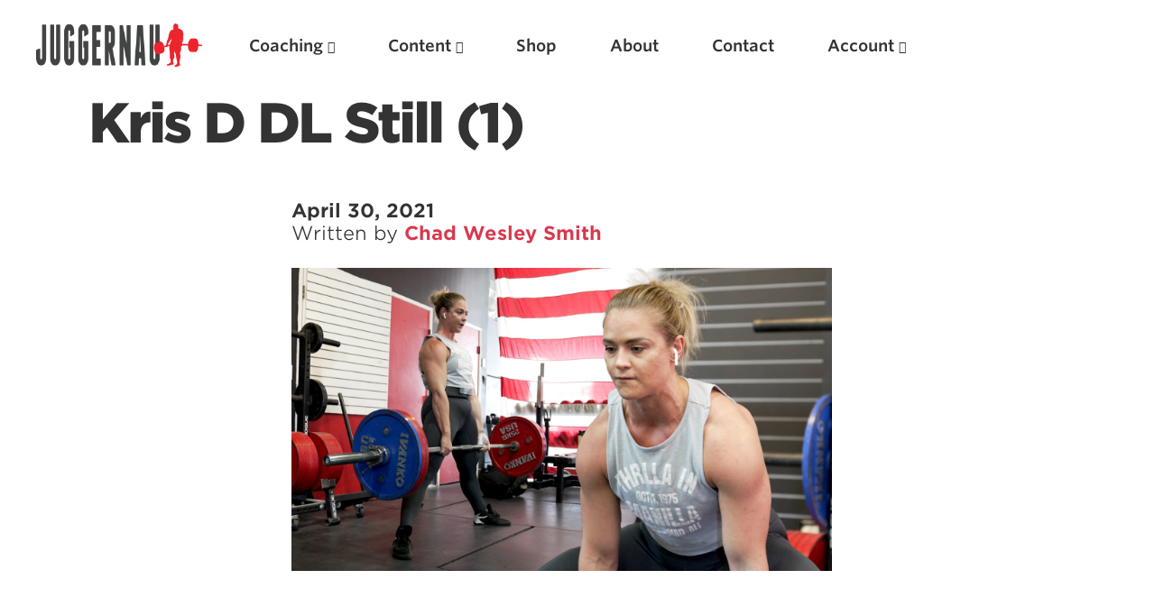

--- FILE ---
content_type: text/html; charset=UTF-8
request_url: https://www.jtsstrength.com/heavy-deadlifts-w-kristen-dunsmore/kris-d-dl-still-1/
body_size: 15841
content:
<!doctype html>
<html lang="en-US" prefix="og: https://ogp.me/ns#" dir="ltr">
<head>
  <meta charset="utf-8">
  <meta http-equiv="x-ua-compatible" content="ie=edge">
  <meta name="viewport" content="width=device-width, initial-scale=1, shrink-to-fit=no">
  <link rel="shortcut icon" href="/favicon.ico" type="image/x-icon" />
<link rel="apple-touch-icon" sizes="57x57" href="/apple-touch-icon-57x57.png">
<link rel="apple-touch-icon" sizes="60x60" href="/apple-touch-icon-60x60.png">
<link rel="apple-touch-icon" sizes="72x72" href="/apple-touch-icon-72x72.png">
<link rel="apple-touch-icon" sizes="76x76" href="/apple-touch-icon-76x76.png">
<link rel="apple-touch-icon" sizes="114x114" href="/apple-touch-icon-114x114.png">
<link rel="apple-touch-icon" sizes="120x120" href="/apple-touch-icon-120x120.png">
<link rel="apple-touch-icon" sizes="144x144" href="/apple-touch-icon-144x144.png">
<link rel="apple-touch-icon" sizes="152x152" href="/apple-touch-icon-152x152.png">
<link rel="apple-touch-icon" sizes="180x180" href="/apple-touch-icon-180x180.png">
<link rel="icon" type="image/png" href="/favicon-16x16.png" sizes="16x16">
<link rel="icon" type="image/png" href="/favicon-32x32.png" sizes="32x32">
<link rel="icon" type="image/png" href="/favicon-96x96.png" sizes="96x96">
<link rel="icon" type="image/png" href="/android-chrome-192x192.png" sizes="192x192">
<meta name="msapplication-square70x70logo" content="/smalltile.png" />
<meta name="msapplication-square150x150logo" content="/mediumtile.png" />
<meta name="msapplication-wide310x150logo" content="/widetile.png" />
<meta name="msapplication-square310x310logo" content="/largetile.png" />

  <title>Kris D DL Still (1) | Juggernaut Training Systems</title>

		<!-- All in One SEO 4.5.8 - aioseo.com -->
		<meta name="robots" content="max-image-preview:large" />
		<link rel="canonical" href="https://www.jtsstrength.com/heavy-deadlifts-w-kristen-dunsmore/kris-d-dl-still-1/" />
		<meta name="generator" content="All in One SEO (AIOSEO) 4.5.8" />

		<meta name="apple-itunes-app" content="app-id=1515756471">
		<meta property="og:locale" content="en_US" />
		<meta property="og:site_name" content="Juggernaut Training Systems" />
		<meta property="og:type" content="article" />
		<meta property="og:title" content="Kris D DL Still (1) | Juggernaut Training Systems" />
		<meta property="og:url" content="https://www.jtsstrength.com/heavy-deadlifts-w-kristen-dunsmore/kris-d-dl-still-1/" />
		<meta property="fb:app_id" content="267406637311923" />
		<meta property="fb:admins" content="514779030" />
		<meta property="article:published_time" content="2021-04-30T20:50:49+00:00" />
		<meta property="article:modified_time" content="2021-04-30T20:50:49+00:00" />
		<meta property="article:publisher" content="https://www.facebook.com/profile.php?id=116781865025503" />
		<meta name="twitter:card" content="summary" />
		<meta name="twitter:site" content="@jgrnauttraining" />
		<meta name="twitter:title" content="Kris D DL Still (1) | Juggernaut Training Systems" />
		<script type="application/ld+json" class="aioseo-schema">
			{"@context":"https:\/\/schema.org","@graph":[{"@type":"BreadcrumbList","@id":"https:\/\/www.jtsstrength.com\/heavy-deadlifts-w-kristen-dunsmore\/kris-d-dl-still-1\/#breadcrumblist","itemListElement":[{"@type":"ListItem","@id":"https:\/\/www.jtsstrength.com\/#listItem","position":1,"name":"Home","item":"https:\/\/www.jtsstrength.com\/","nextItem":"https:\/\/www.jtsstrength.com\/heavy-deadlifts-w-kristen-dunsmore\/kris-d-dl-still-1\/#listItem"},{"@type":"ListItem","@id":"https:\/\/www.jtsstrength.com\/heavy-deadlifts-w-kristen-dunsmore\/kris-d-dl-still-1\/#listItem","position":2,"name":"Kris D DL Still (1)","previousItem":"https:\/\/www.jtsstrength.com\/#listItem"}]},{"@type":"ItemPage","@id":"https:\/\/www.jtsstrength.com\/heavy-deadlifts-w-kristen-dunsmore\/kris-d-dl-still-1\/#itempage","url":"https:\/\/www.jtsstrength.com\/heavy-deadlifts-w-kristen-dunsmore\/kris-d-dl-still-1\/","name":"Kris D DL Still (1) | Juggernaut Training Systems","inLanguage":"en-US","isPartOf":{"@id":"https:\/\/www.jtsstrength.com\/#website"},"breadcrumb":{"@id":"https:\/\/www.jtsstrength.com\/heavy-deadlifts-w-kristen-dunsmore\/kris-d-dl-still-1\/#breadcrumblist"},"author":{"@id":"https:\/\/www.jtsstrength.com\/author\/chadwesleysmith\/#author"},"creator":{"@id":"https:\/\/www.jtsstrength.com\/author\/chadwesleysmith\/#author"},"datePublished":"2021-04-30T13:50:49-07:00","dateModified":"2021-04-30T13:50:49-07:00"},{"@type":"Organization","@id":"https:\/\/www.jtsstrength.com\/#organization","name":"Juggernaut Training Systems","url":"https:\/\/www.jtsstrength.com\/","logo":{"@type":"ImageObject","url":"https:\/\/cdn.jtsstrength.com\/wp-content\/uploads\/2021\/04\/30135049\/Kris-D-DL-Still-1.jpg","@id":"https:\/\/www.jtsstrength.com\/heavy-deadlifts-w-kristen-dunsmore\/kris-d-dl-still-1\/#organizationLogo"},"image":{"@id":"https:\/\/www.jtsstrength.com\/#organizationLogo"},"sameAs":["https:\/\/www.instagram.com\/juggernauttraining\/"]},{"@type":"Person","@id":"https:\/\/www.jtsstrength.com\/author\/chadwesleysmith\/#author","url":"https:\/\/www.jtsstrength.com\/author\/chadwesleysmith\/","name":"Chad Wesley Smith","image":{"@type":"ImageObject","@id":"https:\/\/www.jtsstrength.com\/heavy-deadlifts-w-kristen-dunsmore\/kris-d-dl-still-1\/#authorImage","url":"https:\/\/secure.gravatar.com\/avatar\/404051d2edef7a9e5a6ef04821610162?s=96&d=mm&r=g","width":96,"height":96,"caption":"Chad Wesley Smith"}},{"@type":"WebSite","@id":"https:\/\/www.jtsstrength.com\/#website","url":"https:\/\/www.jtsstrength.com\/","name":"Juggernaut Training Systems","description":"Experts in Powerlifting, Weightlifting & more","inLanguage":"en-US","publisher":{"@id":"https:\/\/www.jtsstrength.com\/#organization"}}]}
		</script>
		<!-- All in One SEO -->

<link rel='dns-prefetch' href='//www.jtsstrength.com' />
<link rel='dns-prefetch' href='//cdn.jtsstrength.com' />
<link rel='dns-prefetch' href='//widget.intercom.io' />
<link rel='dns-prefetch' href='//use.fortawesome.com' />
<link rel='dns-prefetch' href='//cloud.typography.com' />

<script src="/cdn-cgi/scripts/7d0fa10a/cloudflare-static/rocket-loader.min.js" data-cf-settings="3d93aae6ce924c348158fc8f-|49"></script><link rel="preload" id="wc-authorize-net-cim-checkout-block-css" href="https://www.jtsstrength.com/wp-content/plugins/woocommerce-gateway-authorize-net-cim/assets/css/blocks/wc-authorize-net-cim-checkout-block.css?ver=3.10.2" media="all" as="style" onload="this.onload=null;this.rel='stylesheet'"><script src="/cdn-cgi/scripts/7d0fa10a/cloudflare-static/rocket-loader.min.js" data-cf-settings="3d93aae6ce924c348158fc8f-|49"></script><link rel="preload" id="cfw-blocks-styles_css-css" href="https://www.jtsstrength.com/wp-content/plugins/checkout-for-woocommerce/build/css/blocks-styles.css?ver=27212a3cfebe639d41fc2517679420b4" media="all" as="style" onload="this.onload=null;this.rel='stylesheet'"><style id='wp-emoji-styles-inline-css' type='text/css'>

	img.wp-smiley, img.emoji {
		display: inline !important;
		border: none !important;
		box-shadow: none !important;
		height: 1em !important;
		width: 1em !important;
		margin: 0 0.07em !important;
		vertical-align: -0.1em !important;
		background: none !important;
		padding: 0 !important;
	}
</style>
<script src="/cdn-cgi/scripts/7d0fa10a/cloudflare-static/rocket-loader.min.js" data-cf-settings="3d93aae6ce924c348158fc8f-|49"></script><link rel="preload" id="wp-block-library-css" href="https://www.jtsstrength.com/wp-includes/css/dist/block-library/style.min.css?ver=6.4.7" media="all" as="style" onload="this.onload=null;this.rel='stylesheet'"><script src="/cdn-cgi/scripts/7d0fa10a/cloudflare-static/rocket-loader.min.js" data-cf-settings="3d93aae6ce924c348158fc8f-|49"></script><link rel="preload" id="wc-memberships-blocks-css" href="https://www.jtsstrength.com/wp-content/plugins/woocommerce-memberships/assets/css/blocks/wc-memberships-blocks.min.css?ver=1.27.2" media="all" as="style" onload="this.onload=null;this.rel='stylesheet'"><style id='global-styles-inline-css' type='text/css'>
body{--wp--preset--color--black: #000000;--wp--preset--color--cyan-bluish-gray: #abb8c3;--wp--preset--color--white: #ffffff;--wp--preset--color--pale-pink: #f78da7;--wp--preset--color--vivid-red: #cf2e2e;--wp--preset--color--luminous-vivid-orange: #ff6900;--wp--preset--color--luminous-vivid-amber: #fcb900;--wp--preset--color--light-green-cyan: #7bdcb5;--wp--preset--color--vivid-green-cyan: #00d084;--wp--preset--color--pale-cyan-blue: #8ed1fc;--wp--preset--color--vivid-cyan-blue: #0693e3;--wp--preset--color--vivid-purple: #9b51e0;--wp--preset--gradient--vivid-cyan-blue-to-vivid-purple: linear-gradient(135deg,rgba(6,147,227,1) 0%,rgb(155,81,224) 100%);--wp--preset--gradient--light-green-cyan-to-vivid-green-cyan: linear-gradient(135deg,rgb(122,220,180) 0%,rgb(0,208,130) 100%);--wp--preset--gradient--luminous-vivid-amber-to-luminous-vivid-orange: linear-gradient(135deg,rgba(252,185,0,1) 0%,rgba(255,105,0,1) 100%);--wp--preset--gradient--luminous-vivid-orange-to-vivid-red: linear-gradient(135deg,rgba(255,105,0,1) 0%,rgb(207,46,46) 100%);--wp--preset--gradient--very-light-gray-to-cyan-bluish-gray: linear-gradient(135deg,rgb(238,238,238) 0%,rgb(169,184,195) 100%);--wp--preset--gradient--cool-to-warm-spectrum: linear-gradient(135deg,rgb(74,234,220) 0%,rgb(151,120,209) 20%,rgb(207,42,186) 40%,rgb(238,44,130) 60%,rgb(251,105,98) 80%,rgb(254,248,76) 100%);--wp--preset--gradient--blush-light-purple: linear-gradient(135deg,rgb(255,206,236) 0%,rgb(152,150,240) 100%);--wp--preset--gradient--blush-bordeaux: linear-gradient(135deg,rgb(254,205,165) 0%,rgb(254,45,45) 50%,rgb(107,0,62) 100%);--wp--preset--gradient--luminous-dusk: linear-gradient(135deg,rgb(255,203,112) 0%,rgb(199,81,192) 50%,rgb(65,88,208) 100%);--wp--preset--gradient--pale-ocean: linear-gradient(135deg,rgb(255,245,203) 0%,rgb(182,227,212) 50%,rgb(51,167,181) 100%);--wp--preset--gradient--electric-grass: linear-gradient(135deg,rgb(202,248,128) 0%,rgb(113,206,126) 100%);--wp--preset--gradient--midnight: linear-gradient(135deg,rgb(2,3,129) 0%,rgb(40,116,252) 100%);--wp--preset--font-size--small: 13px;--wp--preset--font-size--medium: 20px;--wp--preset--font-size--large: 36px;--wp--preset--font-size--x-large: 42px;--wp--preset--spacing--20: 0.44rem;--wp--preset--spacing--30: 0.67rem;--wp--preset--spacing--40: 1rem;--wp--preset--spacing--50: 1.5rem;--wp--preset--spacing--60: 2.25rem;--wp--preset--spacing--70: 3.38rem;--wp--preset--spacing--80: 5.06rem;--wp--preset--shadow--natural: 6px 6px 9px rgba(0, 0, 0, 0.2);--wp--preset--shadow--deep: 12px 12px 50px rgba(0, 0, 0, 0.4);--wp--preset--shadow--sharp: 6px 6px 0px rgba(0, 0, 0, 0.2);--wp--preset--shadow--outlined: 6px 6px 0px -3px rgba(255, 255, 255, 1), 6px 6px rgba(0, 0, 0, 1);--wp--preset--shadow--crisp: 6px 6px 0px rgba(0, 0, 0, 1);}body { margin: 0; }.wp-site-blocks > .alignleft { float: left; margin-right: 2em; }.wp-site-blocks > .alignright { float: right; margin-left: 2em; }.wp-site-blocks > .aligncenter { justify-content: center; margin-left: auto; margin-right: auto; }:where(.is-layout-flex){gap: 0.5em;}:where(.is-layout-grid){gap: 0.5em;}body .is-layout-flow > .alignleft{float: left;margin-inline-start: 0;margin-inline-end: 2em;}body .is-layout-flow > .alignright{float: right;margin-inline-start: 2em;margin-inline-end: 0;}body .is-layout-flow > .aligncenter{margin-left: auto !important;margin-right: auto !important;}body .is-layout-constrained > .alignleft{float: left;margin-inline-start: 0;margin-inline-end: 2em;}body .is-layout-constrained > .alignright{float: right;margin-inline-start: 2em;margin-inline-end: 0;}body .is-layout-constrained > .aligncenter{margin-left: auto !important;margin-right: auto !important;}body .is-layout-constrained > :where(:not(.alignleft):not(.alignright):not(.alignfull)){max-width: var(--wp--style--global--content-size);margin-left: auto !important;margin-right: auto !important;}body .is-layout-constrained > .alignwide{max-width: var(--wp--style--global--wide-size);}body .is-layout-flex{display: flex;}body .is-layout-flex{flex-wrap: wrap;align-items: center;}body .is-layout-flex > *{margin: 0;}body .is-layout-grid{display: grid;}body .is-layout-grid > *{margin: 0;}body{padding-top: 0px;padding-right: 0px;padding-bottom: 0px;padding-left: 0px;}a:where(:not(.wp-element-button)){text-decoration: underline;}.wp-element-button, .wp-block-button__link{background-color: #32373c;border-width: 0;color: #fff;font-family: inherit;font-size: inherit;line-height: inherit;padding: calc(0.667em + 2px) calc(1.333em + 2px);text-decoration: none;}.has-black-color{color: var(--wp--preset--color--black) !important;}.has-cyan-bluish-gray-color{color: var(--wp--preset--color--cyan-bluish-gray) !important;}.has-white-color{color: var(--wp--preset--color--white) !important;}.has-pale-pink-color{color: var(--wp--preset--color--pale-pink) !important;}.has-vivid-red-color{color: var(--wp--preset--color--vivid-red) !important;}.has-luminous-vivid-orange-color{color: var(--wp--preset--color--luminous-vivid-orange) !important;}.has-luminous-vivid-amber-color{color: var(--wp--preset--color--luminous-vivid-amber) !important;}.has-light-green-cyan-color{color: var(--wp--preset--color--light-green-cyan) !important;}.has-vivid-green-cyan-color{color: var(--wp--preset--color--vivid-green-cyan) !important;}.has-pale-cyan-blue-color{color: var(--wp--preset--color--pale-cyan-blue) !important;}.has-vivid-cyan-blue-color{color: var(--wp--preset--color--vivid-cyan-blue) !important;}.has-vivid-purple-color{color: var(--wp--preset--color--vivid-purple) !important;}.has-black-background-color{background-color: var(--wp--preset--color--black) !important;}.has-cyan-bluish-gray-background-color{background-color: var(--wp--preset--color--cyan-bluish-gray) !important;}.has-white-background-color{background-color: var(--wp--preset--color--white) !important;}.has-pale-pink-background-color{background-color: var(--wp--preset--color--pale-pink) !important;}.has-vivid-red-background-color{background-color: var(--wp--preset--color--vivid-red) !important;}.has-luminous-vivid-orange-background-color{background-color: var(--wp--preset--color--luminous-vivid-orange) !important;}.has-luminous-vivid-amber-background-color{background-color: var(--wp--preset--color--luminous-vivid-amber) !important;}.has-light-green-cyan-background-color{background-color: var(--wp--preset--color--light-green-cyan) !important;}.has-vivid-green-cyan-background-color{background-color: var(--wp--preset--color--vivid-green-cyan) !important;}.has-pale-cyan-blue-background-color{background-color: var(--wp--preset--color--pale-cyan-blue) !important;}.has-vivid-cyan-blue-background-color{background-color: var(--wp--preset--color--vivid-cyan-blue) !important;}.has-vivid-purple-background-color{background-color: var(--wp--preset--color--vivid-purple) !important;}.has-black-border-color{border-color: var(--wp--preset--color--black) !important;}.has-cyan-bluish-gray-border-color{border-color: var(--wp--preset--color--cyan-bluish-gray) !important;}.has-white-border-color{border-color: var(--wp--preset--color--white) !important;}.has-pale-pink-border-color{border-color: var(--wp--preset--color--pale-pink) !important;}.has-vivid-red-border-color{border-color: var(--wp--preset--color--vivid-red) !important;}.has-luminous-vivid-orange-border-color{border-color: var(--wp--preset--color--luminous-vivid-orange) !important;}.has-luminous-vivid-amber-border-color{border-color: var(--wp--preset--color--luminous-vivid-amber) !important;}.has-light-green-cyan-border-color{border-color: var(--wp--preset--color--light-green-cyan) !important;}.has-vivid-green-cyan-border-color{border-color: var(--wp--preset--color--vivid-green-cyan) !important;}.has-pale-cyan-blue-border-color{border-color: var(--wp--preset--color--pale-cyan-blue) !important;}.has-vivid-cyan-blue-border-color{border-color: var(--wp--preset--color--vivid-cyan-blue) !important;}.has-vivid-purple-border-color{border-color: var(--wp--preset--color--vivid-purple) !important;}.has-vivid-cyan-blue-to-vivid-purple-gradient-background{background: var(--wp--preset--gradient--vivid-cyan-blue-to-vivid-purple) !important;}.has-light-green-cyan-to-vivid-green-cyan-gradient-background{background: var(--wp--preset--gradient--light-green-cyan-to-vivid-green-cyan) !important;}.has-luminous-vivid-amber-to-luminous-vivid-orange-gradient-background{background: var(--wp--preset--gradient--luminous-vivid-amber-to-luminous-vivid-orange) !important;}.has-luminous-vivid-orange-to-vivid-red-gradient-background{background: var(--wp--preset--gradient--luminous-vivid-orange-to-vivid-red) !important;}.has-very-light-gray-to-cyan-bluish-gray-gradient-background{background: var(--wp--preset--gradient--very-light-gray-to-cyan-bluish-gray) !important;}.has-cool-to-warm-spectrum-gradient-background{background: var(--wp--preset--gradient--cool-to-warm-spectrum) !important;}.has-blush-light-purple-gradient-background{background: var(--wp--preset--gradient--blush-light-purple) !important;}.has-blush-bordeaux-gradient-background{background: var(--wp--preset--gradient--blush-bordeaux) !important;}.has-luminous-dusk-gradient-background{background: var(--wp--preset--gradient--luminous-dusk) !important;}.has-pale-ocean-gradient-background{background: var(--wp--preset--gradient--pale-ocean) !important;}.has-electric-grass-gradient-background{background: var(--wp--preset--gradient--electric-grass) !important;}.has-midnight-gradient-background{background: var(--wp--preset--gradient--midnight) !important;}.has-small-font-size{font-size: var(--wp--preset--font-size--small) !important;}.has-medium-font-size{font-size: var(--wp--preset--font-size--medium) !important;}.has-large-font-size{font-size: var(--wp--preset--font-size--large) !important;}.has-x-large-font-size{font-size: var(--wp--preset--font-size--x-large) !important;}
.wp-block-navigation a:where(:not(.wp-element-button)){color: inherit;}
:where(.wp-block-post-template.is-layout-flex){gap: 1.25em;}:where(.wp-block-post-template.is-layout-grid){gap: 1.25em;}
:where(.wp-block-columns.is-layout-flex){gap: 2em;}:where(.wp-block-columns.is-layout-grid){gap: 2em;}
.wp-block-pullquote{font-size: 1.5em;line-height: 1.6;}
</style>
<style id='woocommerce-inline-inline-css' type='text/css'>
.woocommerce form .form-row .required { visibility: visible; }
</style>
<script src="/cdn-cgi/scripts/7d0fa10a/cloudflare-static/rocket-loader.min.js" data-cf-settings="3d93aae6ce924c348158fc8f-|49"></script><link rel="preload" id="sv-wc-payment-gateway-payment-form-v5_12_1-css" href="https://www.jtsstrength.com/wp-content/plugins/woocommerce-gateway-authorize-net-cim/vendor/skyverge/wc-plugin-framework/woocommerce/payment-gateway/assets/css/frontend/sv-wc-payment-gateway-payment-form.min.css?ver=5.12.1" media="all" as="style" onload="this.onload=null;this.rel='stylesheet'"><script src="/cdn-cgi/scripts/7d0fa10a/cloudflare-static/rocket-loader.min.js" data-cf-settings="3d93aae6ce924c348158fc8f-|49"></script><link rel="preload" id="wc-memberships-frontend-css" href="https://www.jtsstrength.com/wp-content/plugins/woocommerce-memberships/assets/css/frontend/wc-memberships-frontend.min.css?ver=1.27.2" media="all" as="style" onload="this.onload=null;this.rel='stylesheet'"><script src="/cdn-cgi/scripts/7d0fa10a/cloudflare-static/rocket-loader.min.js" data-cf-settings="3d93aae6ce924c348158fc8f-|49"></script><link rel="preload" id="searchwp-live-search-css" href="https://www.jtsstrength.com/wp-content/plugins/searchwp-live-ajax-search/assets/styles/style.min.css?ver=1.8.7" media="all" as="style" onload="this.onload=null;this.rel='stylesheet'"><style id='searchwp-live-search-inline-css' type='text/css'>
.searchwp-live-search-result .searchwp-live-search-result--title a {
  font-size: 16px;
}
.searchwp-live-search-result .searchwp-live-search-result--price {
  font-size: 14px;
}
.searchwp-live-search-result .searchwp-live-search-result--add-to-cart .button {
  font-size: 14px;
}

</style>
<script src="/cdn-cgi/scripts/7d0fa10a/cloudflare-static/rocket-loader.min.js" data-cf-settings="3d93aae6ce924c348158fc8f-|49"></script><link rel="preload" id="searchwp-forms-css" href="https://www.jtsstrength.com/wp-content/plugins/searchwp/assets/css/frontend/search-forms.css?ver=4.3.8" media="all" as="style" onload="this.onload=null;this.rel='stylesheet'"><script src="/cdn-cgi/scripts/7d0fa10a/cloudflare-static/rocket-loader.min.js" data-cf-settings="3d93aae6ce924c348158fc8f-|49"></script><link rel="preload" id="searchwp-results-page-css" href="https://www.jtsstrength.com/wp-content/plugins/searchwp/assets/css/frontend/results-page.css?ver=4.3.8" media="all" as="style" onload="this.onload=null;this.rel='stylesheet'"><script src="/cdn-cgi/scripts/7d0fa10a/cloudflare-static/rocket-loader.min.js" data-cf-settings="3d93aae6ce924c348158fc8f-|49"></script><link rel="preload" id="wp-components-css" href="https://www.jtsstrength.com/wp-includes/css/dist/components/style.min.css?ver=6.4.7" media="all" as="style" onload="this.onload=null;this.rel='stylesheet'"><script src="/cdn-cgi/scripts/7d0fa10a/cloudflare-static/rocket-loader.min.js" data-cf-settings="3d93aae6ce924c348158fc8f-|49"></script><link rel="preload" id="sage/main.css-css" href="https://www.jtsstrength.com/wp-content/themes/jts_2.5/dist/styles/main_aa541530.css" media="all" as="style" onload="this.onload=null;this.rel='stylesheet'"><script type="3d93aae6ce924c348158fc8f-text/javascript" src="https://www.jtsstrength.com/wp-includes/js/jquery/jquery.min.js?ver=3.7.1" id="jquery-core-js"></script>
<script type="3d93aae6ce924c348158fc8f-text/javascript" src="https://www.jtsstrength.com/wp-includes/js/jquery/jquery-migrate.min.js?ver=3.4.1" id="jquery-migrate-js"></script>
<script type="3d93aae6ce924c348158fc8f-text/javascript" id="gleap-sdk-js-js-after">
/* <![CDATA[ */
!function(Gleap,t,i){if(!(Gleap=window.Gleap=window.Gleap||[]).invoked){for(window.GleapActions=[],Gleap.invoked=!0,Gleap.methods=["identify","clearIdentity","attachCustomData","setCustomData","removeCustomData","clearCustomData","registerCustomAction","logEvent","sendSilentCrashReport","startFeedbackFlow","setAppBuildNumber","setAppVersionCode","preFillForm","setApiUrl","setFrameUrl","isOpened","open","close","on","setLanguage","setOfflineMode","initialize"],Gleap.f=function(e){return function(){var t=Array.prototype.slice.call(arguments);window.GleapActions.push({e:e,a:t})}},t=0;t<Gleap.methods.length;t++)Gleap[i=Gleap.methods[t]]=Gleap.f(i);Gleap.load=function(){var t=document.getElementsByTagName("head")[0],i=document.createElement("script");i.type="text/javascript",i.async=!0,i.src="https://sdk.gleap.io/latest/index.js",t.appendChild(i)},Gleap.load(),Gleap.initialize("AodA6myjzUNMRxrSl4pBXeegFFa98wBI")}}();
/* ]]> */
</script>
<link rel="https://api.w.org/" href="https://www.jtsstrength.com/wp-json/" /><link rel="alternate" type="application/json" href="https://www.jtsstrength.com/wp-json/wp/v2/media/658203" /><link rel="EditURI" type="application/rsd+xml" title="RSD" href="https://www.jtsstrength.com/xmlrpc.php?rsd" />
<meta name="generator" content="WordPress 6.4.7" />
<meta name="generator" content="WooCommerce 8.6.3" />
<link rel='shortlink' href='https://www.jtsstrength.com/?p=658203' />
<link rel="alternate" type="application/json+oembed" href="https://www.jtsstrength.com/wp-json/oembed/1.0/embed?url=https%3A%2F%2Fwww.jtsstrength.com%2Fheavy-deadlifts-w-kristen-dunsmore%2Fkris-d-dl-still-1%2F" />
<link rel="alternate" type="text/xml+oembed" href="https://www.jtsstrength.com/wp-json/oembed/1.0/embed?url=https%3A%2F%2Fwww.jtsstrength.com%2Fheavy-deadlifts-w-kristen-dunsmore%2Fkris-d-dl-still-1%2F&#038;format=xml" />
<!-- Global site tag (gtag.js) - Google Ads: 440533030 -->
<script async src="https://www.googletagmanager.com/gtag/js?id=AW-440533030" type="3d93aae6ce924c348158fc8f-text/javascript"></script>
<script type="3d93aae6ce924c348158fc8f-text/javascript">
  window.dataLayer = window.dataLayer || [];
  function gtag(){dataLayer.push(arguments);}
  gtag('js', new Date());

  gtag('config', 'AW-440533030');
</script>

<script type="3d93aae6ce924c348158fc8f-text/javascript">
  !function(){var analytics=window.analytics=window.analytics||[];if(!analytics.initialize)if(analytics.invoked)window.console&&console.error&&console.error("Segment snippet included twice.");else{analytics.invoked=!0;analytics.methods=["trackSubmit","trackClick","trackLink","trackForm","pageview","identify","reset","group","track","ready","alias","debug","page","once","off","on","addSourceMiddleware","addIntegrationMiddleware","setAnonymousId","addDestinationMiddleware"];analytics.factory=function(e){return function(){var t=Array.prototype.slice.call(arguments);t.unshift(e);analytics.push(t);return analytics}};for(var e=0;e<analytics.methods.length;e++){var key=analytics.methods[e];analytics[key]=analytics.factory(key)}analytics.load=function(key,e){var t=document.createElement("script");t.type="text/javascript";t.async=!0;t.src="https://cdn.segment.com/analytics.js/v1/" + key + "/analytics.min.js";var n=document.getElementsByTagName("script")[0];n.parentNode.insertBefore(t,n);analytics._loadOptions=e};analytics._writeKey="FFJCFHDokyjDxJJ25JqgtPfvDcrrdfN2";analytics.SNIPPET_VERSION="4.13.2";
  analytics.load("FFJCFHDokyjDxJJ25JqgtPfvDcrrdfN2");
  analytics.page();
  }}();
</script>
	<noscript><style>.woocommerce-product-gallery{ opacity: 1 !important; }</style></noscript>
	<style type="text/css">.recentcomments a{display:inline !important;padding:0 !important;margin:0 !important;}</style><script type="3d93aae6ce924c348158fc8f-text/javascript">! function (n) {
  "use strict";
  n.loadCSS || (n.loadCSS = function () {});
  var o = loadCSS.relpreload = {};
  if (o.support = function () {
      var e;
      try {
        e = n.document.createElement("link").relList.supports("preload")
      } catch (t) {
        e = !1
      }
      return function () {
        return e
      }
    }(), o.bindMediaToggle = function (t) {
      var e = t.media || "all";

      function a() {
        t.addEventListener ? t.removeEventListener("load", a) : t.attachEvent && t.detachEvent("onload", a), t.setAttribute("onload", null), t.media = e
      }
      t.addEventListener ? t.addEventListener("load", a) : t.attachEvent && t.attachEvent("onload", a), setTimeout(function () {
        t.rel = "stylesheet", t.media = "only x"
      }), setTimeout(a, 3e3)
    }, o.poly = function () {
      if (!o.support())
        for (var t = n.document.getElementsByTagName("link"), e = 0; e < t.length; e++) {
          var a = t[e];
          "preload" !== a.rel || "style" !== a.getAttribute("as") || a.getAttribute("data-loadcss") || (a.setAttribute("data-loadcss", !0), o.bindMediaToggle(a))
        }
    }, !o.support()) {
    o.poly();
    var t = n.setInterval(o.poly, 500);
    n.addEventListener ? n.addEventListener("load", function () {
      o.poly(), n.clearInterval(t)
    }) : n.attachEvent && n.attachEvent("onload", function () {
      o.poly(), n.clearInterval(t)
    })
  }
  "undefined" != typeof exports ? exports.loadCSS = loadCSS : n.loadCSS = loadCSS
}("undefined" != typeof global ? global : this);
</script><noscript><style id="rocket-lazyload-nojs-css">.rll-youtube-player, [data-lazy-src]{display:none !important;}</style></noscript>  <link rel="stylesheet" type="text/css" href="https://cloud.typography.com/7239154/6726812/css/fonts.css" />
  <script src="https://use.fortawesome.com/ec882a2c.js" type="3d93aae6ce924c348158fc8f-text/javascript"></script>

        <style>
                                                                    .color-55 { color: #dc3545}
        .bg-color-55 { background: #dc3545}
                                                                       .color-66 { color: #1e73be}
        .bg-color-66 { background: #1e73be}
         </style>
</head>
<body class="attachment attachment-template-default single single-attachment postid-658203 attachmentid-658203 attachment-jpeg theme-jts_2.5/resources woocommerce-no-js kris-d-dl-still-1 app-data index-data singular-data single-data single-attachment-data single-attachment-kris-d-dl-still-1-data attachment-data image_jpeg-data jpeg-data image-data">

  <div class="content-wrapper">
             <div class="inner-wrapper">
<!-- open/close -->
               <header id="main-nav" class="menu banner">
                         <nav>
                   <div class="menu-logo"><a href="https://www.jtsstrength.com/" title="Juggernaut Training Systems">
                        <picture>
                              <source srcset="https://cdn.jtsstrength.com/wp-content/uploads/2020/11/23062847/Juggernaut-Logo-2020-White.png" media="(prefers-color-scheme: dark)" >
                                    <img src="https://cdn.jtsstrength.com/wp-content/uploads/2020/11/23062753/Juggernaut-Logo-2020.png" alt="Juggernaut Training Systems" class="img-fluid">
                        </picture>
         
</a></div>

                   <div class="nav-trigger">
                         <ul class="list-inline">
                      <li class="list-inline-item">  <a href="/cart/"><i class="fa fa-shopping-cart"></i>
</a> </li>
<li class="list-inline-item">
<a href="#" class="search-open"><i class="fa fa-search"></i>
</a>
</li>
      <li class="list-inline-item" >   <a href="#" id="trigger-overlay" class="no-shadow" ><i class="fa fa-menu fa-lg"></i>
      </a>
                  </li>
                  
                  </div>

                   <div class="desktop-menu">
                                <ul id="menu-primary-nav" class="nav top-nav"><li id="menu-item-141090" class="menu-item menu-item-type-post_type_archive menu-item-object-coaching menu-item-has-children menu-item-141090"><a href="https://www.jtsstrength.com/online-coaching/">Coaching</a>
<ul class="sub-menu">
	<li id="menu-item-662965" class="menu-item menu-item-type-custom menu-item-object-custom menu-item-662965"><a href="https://www.juggernautai.app">JuggernautAI App</a></li>
	<li id="menu-item-561979" class="menu-item menu-item-type-post_type menu-item-object-product menu-item-561979"><a href="https://www.jtsstrength.com/product/bjj-strength-conditioning-ai/">JuggernautBJJ App</a></li>
	<li id="menu-item-686980" class="menu-item menu-item-type-custom menu-item-object-custom menu-item-686980"><a href="https://shop.jtsstrength.com/collections/1-on-1-coaching">1 on 1 Coaching</a></li>
	<li id="menu-item-686981" class="menu-item menu-item-type-custom menu-item-object-custom menu-item-686981"><a href="https://shop.jtsstrength.com/collections/club-coaching">Club Coaching</a></li>
	<li id="menu-item-686982" class="menu-item menu-item-type-custom menu-item-object-custom menu-item-686982"><a href="https://shop.jtsstrength.com/collections/consultations">Consultations</a></li>
</ul>
</li>
<li id="menu-item-140973" class="menu-item menu-item-type-post_type menu-item-object-page current_page_parent menu-item-has-children menu-item-140973"><a href="https://www.jtsstrength.com/articles/">Content</a>
<ul class="sub-menu">
	<li id="menu-item-141009" class="menu-item menu-item-type-taxonomy menu-item-object-category menu-item-141009"><a href="https://www.jtsstrength.com/category/powerlifting/">Powerlifting</a></li>
	<li id="menu-item-141010" class="menu-item menu-item-type-taxonomy menu-item-object-category menu-item-141010"><a href="https://www.jtsstrength.com/category/weightlifting/">Weightlifting</a></li>
	<li id="menu-item-578284" class="menu-item menu-item-type-taxonomy menu-item-object-category menu-item-578284"><a href="https://www.jtsstrength.com/category/training/">Training</a></li>
	<li id="menu-item-141011" class="menu-item menu-item-type-taxonomy menu-item-object-category menu-item-141011"><a href="https://www.jtsstrength.com/category/nutrition/">Nutrition</a></li>
	<li id="menu-item-141012" class="menu-item menu-item-type-taxonomy menu-item-object-category menu-item-141012"><a href="https://www.jtsstrength.com/category/movement-2/">Movement</a></li>
	<li id="menu-item-140969" class="menu-item menu-item-type-post_type menu-item-object-page menu-item-140969"><a href="https://www.jtsstrength.com/the-jugg-life/">Podcast</a></li>
</ul>
</li>
<li id="menu-item-686983" class="menu-item menu-item-type-custom menu-item-object-custom menu-item-686983"><a href="https://shop.jtsstrength.com">Shop</a></li>
<li id="menu-item-581328" class="menu-item menu-item-type-post_type menu-item-object-page menu-item-581328"><a href="https://www.jtsstrength.com/about/">About</a></li>
<li id="menu-item-342966" class="menu-item menu-item-type-post_type menu-item-object-page menu-item-342966"><a href="https://www.jtsstrength.com/contact/">Contact</a></li>
<li id="menu-item-151165" class="menu-item menu-item-type-post_type menu-item-object-page menu-item-has-children menu-item-151165"><a href="https://www.jtsstrength.com/my-account/">Account</a></li>
</ul>
           
                  </div>
<div class="social-menu">
                    <ul id="menu-social-nav" class="nav top-nav"><li id="menu-item-151086" class="search-open menu-item menu-item-type-custom menu-item-object-custom menu-item-151086"><a href="#"><i class="fa fa-search  fa-flip-horizontal"></i></a></li>
<li id="menu-item-140989" class="menu-item menu-item-type-custom menu-item-object-custom menu-item-140989"><a target="_blank" rel="noopener" href="https://www.instagram.com/juggernauttraining/"><i class="fa fa-instagram"></i></a></li>
<li id="menu-item-140990" class="menu-item menu-item-type-custom menu-item-object-custom menu-item-140990"><a target="_blank" rel="noopener" href="https://www.youtube.com/user/CWSmith52"><i class="fa fa-youtube"></i></a></li>
<li id="menu-item-141059" class="menu-item menu-item-type-custom menu-item-object-custom menu-item-141059"><a target="_blank" rel="noopener" href="https://www.facebook.com/JTSstrength/"><i class="fa fa-facebook"></i></a></li>
<li id="menu-item-140991" class="menu-item menu-item-type-custom menu-item-object-custom menu-item-140991"><a target="_blank" rel="noopener" href="https://twitter.com/jgrnauttraining"><i class="fa fa-twitter-square"></i></a></li>
</ul>
      </div>
                   </nav>

                  </header>
                                   <div class="spacer mt-5 pt-3"></div>
<article class="mt-5 pt-5 post-658203 attachment type-attachment status-inherit hentry">

<div class="container">
<div class="row justify-content-center">
  <div class="col-lg-11 single-article-box">
  <header class="single-article-header">

  <span class="h3">
  

  <a href="" class="item-cat color-">
</a>
</span>
    <h1 class="entry-title">
      
      Kris D DL Still (1)
      </h1>
       
     
  </header>
  <div class="entry-content row justify-content-center mt-md-4">
    <div class="col-sm-10 col-xl-7">
     <span class="h5 mb-4 d-block">
             <span class="font-weight-bold text-gray">
<time class="updated" datetime="2021-04-30T20:50:49+00:00"> April 30, 2021</time>
</span>
 <br />
         <span class="font-weight-light">Written by </span> <a href="https://www.jtsstrength.com/author/chadwesleysmith/" rel="author" class="fn font-weight-bold">
    Chad Wesley Smith
  </a></span>
          <p class="attachment"><a href='https://cdn.jtsstrength.com/wp-content/uploads/2021/04/30135049/Kris-D-DL-Still-1.jpg'><img fetchpriority="high" decoding="async" width="1920" height="1080" src="https://cdn.jtsstrength.com/wp-content/uploads/2021/04/30135049/Kris-D-DL-Still-1.jpg" class="attachment-medium size-medium" alt="" srcset="https://cdn.jtsstrength.com/wp-content/uploads/2021/04/30135049/Kris-D-DL-Still-1.jpg 1920w, https://cdn.jtsstrength.com/wp-content/uploads/2021/04/30135049/Kris-D-DL-Still-1-1536x864.jpg 1536w, https://cdn.jtsstrength.com/wp-content/uploads/2021/04/30135049/Kris-D-DL-Still-1-810x456.jpg 810w, https://cdn.jtsstrength.com/wp-content/uploads/2021/04/30135049/Kris-D-DL-Still-1-410x231.jpg 410w, https://cdn.jtsstrength.com/wp-content/uploads/2021/04/30135049/Kris-D-DL-Still-1-400x225.jpg 400w, https://cdn.jtsstrength.com/wp-content/uploads/2021/04/30135049/Kris-D-DL-Still-1-60x34.jpg 60w" sizes="(max-width: 1920px) 100vw, 1920px" /></a></p>

       
      </div>

  </div>
  </div>
  </div>
</article>
<section class="">
        <div class="container">
    <div class="row ">
     </div></div>
</section>


  <section>
<div class="container">
  <div class="row">
    <div class="col-sm-8"><h2 class="thick-bordered">You may also like</h2></div>
    </div>
 <div class="row">
        <div class=" col-sm-12  pr-xl-5">
        <div class="row">
                    </div><div class="row">
<div class="col-sm-6 mb-4">
   

</div>
            </div>
  </div>
      <div class="col-lg-4">
        

                                <a href="" class="btn btn-primary btn-lg btn-block">See more in </a>
        </div></div>
</div>
</section>

                   
<footer class="content-info">
  <div class="container">
    <div class="row justify-content-between">
      <div class="col-sm-4 col-xl-4">
        <img src="https://cdn.jtsstrength.com/wp-content/uploads/2020/11/23062847/Juggernaut-Logo-2020-White.png" alt="Juggernaut Training Systems" class="img-fluid p-5 p-md-0 pr-md-5">
        <h5>Juggernaut Training Systems</h5>
        <p><small>&copy; 2026 | Website by <a class="text-light" href="http://www.tinymill.com" target="_blank">tinymill</a></small></p>

      </div>
        <div class="col-sm-8 footer-nav">
       <ul id="menu-footer" class="list-unstyled row"><li class='col  menu-item menu-item-type-custom menu-item-object-custom menu-item-has-children'><a class="" href="https://shop.jtsstrength.com/collections/coaching">Coaching</a>
<ul class="submenu list-unstyled">
<li class='  menu-item menu-item-type-post_type menu-item-object-page'><a class="" href="https://www.jtsstrength.com/about/">About</a></li>
<li class='  menu-item menu-item-type-custom menu-item-object-custom'><a class="" href="https://www.juggernautai.app/">JuggernautAI App</a></li>
<li class='  menu-item menu-item-type-post_type menu-item-object-product'><a class="" href="https://www.jtsstrength.com/product/bjj-strength-conditioning-ai/">JuggernautBJJ App</a></li>
<li class='  menu-item menu-item-type-custom menu-item-object-custom'><a class="" href="https://shop.jtsstrength.com/collections/1-on-1-coaching">1 On 1 Coaching</a></li>
<li class='  menu-item menu-item-type-custom menu-item-object-custom'><a class="" href="https://shop.jtsstrength.com/collections/club-coaching">Club Coaching</a></li>
<li class='  menu-item menu-item-type-custom menu-item-object-custom'><a class="" href="https://shop.jtsstrength.com/collections/consultations">Consultations</a></li>
</ul>
</li>
<li class='col  menu-item menu-item-type-post_type menu-item-object-page current_page_parent menu-item-has-children'><a class="" href="https://www.jtsstrength.com/articles/">Articles</a>
<ul class="submenu list-unstyled">
<li class='  menu-item menu-item-type-post_type menu-item-object-page'><a class="" href="https://www.jtsstrength.com/the-jugg-life/">The Jugg Life</a></li>
<li class='  menu-item menu-item-type-taxonomy menu-item-object-category'><a class="" href="https://www.jtsstrength.com/category/powerlifting/">Powerlifting</a></li>
<li class='  menu-item menu-item-type-taxonomy menu-item-object-category'><a class="" href="https://www.jtsstrength.com/category/weightlifting/">Weightlifting</a></li>
<li class='  menu-item menu-item-type-taxonomy menu-item-object-category'><a class="" href="https://www.jtsstrength.com/category/training/">Training</a></li>
<li class='  menu-item menu-item-type-taxonomy menu-item-object-category'><a class="" href="https://www.jtsstrength.com/category/nutrition/">Nutrition</a></li>
<li class='  menu-item menu-item-type-taxonomy menu-item-object-category'><a class="" href="https://www.jtsstrength.com/category/movement-2/">Movement</a></li>
</ul>
</li>
<li class='col  menu-item menu-item-type-custom menu-item-object-custom menu-item-has-children'><a class="" href="https://shop.jtsstrength.com/">Shop</a>
<ul class="submenu list-unstyled">
<li class='  menu-item menu-item-type-custom menu-item-object-custom'><a class="" href="https://shop.jtsstrength.com/collections/apparel">Apparel</a></li>
<li class='  menu-item menu-item-type-custom menu-item-object-custom'><a class="" href="https://shop.jtsstrength.com/collections/books">Books</a></li>
<li class='  menu-item menu-item-type-post_type menu-item-object-page menu-item-privacy-policy'><a class="" href="https://www.jtsstrength.com/privacy-policy/">Privacy Policy</a></li>
</ul>
</li>
<li class='col  menu-item menu-item-type-post_type menu-item-object-page menu-item-has-children'><a class="" href="https://www.jtsstrength.com/connect/">Connect</a>
<ul class="submenu list-unstyled">
<li class='  menu-item menu-item-type-custom menu-item-object-custom'><a class="" href="https://www.instagram.com/juggernauttraining/">Instagram</a></li>
<li class='  menu-item menu-item-type-custom menu-item-object-custom'><a class="" href="https://www.youtube.com/user/CWSmith52">YouTube</a></li>
<li class='  menu-item menu-item-type-custom menu-item-object-custom'><a class="" href="https://www.facebook.com/JTSstrength/">Facebook</a></li>
<li class='  menu-item menu-item-type-custom menu-item-object-custom'><a class="" href="https://twitter.com/jgrnauttraining">Twitter</a></li>
</ul>
</li>
</ul>

     </div>
    </div>
  </div>
</footer>

   <div class="overlay overlay-contentpush">
        <button type="button" class="overlay-close no-shadow"></button>

        <nav class="mobile-nav">

                         <ul id="menu-primary-nav-1" class="nav top-nav"><li class="menu-item menu-item-type-post_type_archive menu-item-object-coaching menu-item-has-children menu-item-141090"><a href="https://www.jtsstrength.com/online-coaching/">Coaching</a>
<ul class="sub-menu">
	<li class="menu-item menu-item-type-custom menu-item-object-custom menu-item-662965"><a href="https://www.juggernautai.app">JuggernautAI App</a></li>
	<li class="menu-item menu-item-type-post_type menu-item-object-product menu-item-561979"><a href="https://www.jtsstrength.com/product/bjj-strength-conditioning-ai/">JuggernautBJJ App</a></li>
	<li class="menu-item menu-item-type-custom menu-item-object-custom menu-item-686980"><a href="https://shop.jtsstrength.com/collections/1-on-1-coaching">1 on 1 Coaching</a></li>
	<li class="menu-item menu-item-type-custom menu-item-object-custom menu-item-686981"><a href="https://shop.jtsstrength.com/collections/club-coaching">Club Coaching</a></li>
	<li class="menu-item menu-item-type-custom menu-item-object-custom menu-item-686982"><a href="https://shop.jtsstrength.com/collections/consultations">Consultations</a></li>
</ul>
</li>
<li class="menu-item menu-item-type-post_type menu-item-object-page current_page_parent menu-item-has-children menu-item-140973"><a href="https://www.jtsstrength.com/articles/">Content</a>
<ul class="sub-menu">
	<li class="menu-item menu-item-type-taxonomy menu-item-object-category menu-item-141009"><a href="https://www.jtsstrength.com/category/powerlifting/">Powerlifting</a></li>
	<li class="menu-item menu-item-type-taxonomy menu-item-object-category menu-item-141010"><a href="https://www.jtsstrength.com/category/weightlifting/">Weightlifting</a></li>
	<li class="menu-item menu-item-type-taxonomy menu-item-object-category menu-item-578284"><a href="https://www.jtsstrength.com/category/training/">Training</a></li>
	<li class="menu-item menu-item-type-taxonomy menu-item-object-category menu-item-141011"><a href="https://www.jtsstrength.com/category/nutrition/">Nutrition</a></li>
	<li class="menu-item menu-item-type-taxonomy menu-item-object-category menu-item-141012"><a href="https://www.jtsstrength.com/category/movement-2/">Movement</a></li>
	<li class="menu-item menu-item-type-post_type menu-item-object-page menu-item-140969"><a href="https://www.jtsstrength.com/the-jugg-life/">Podcast</a></li>
</ul>
</li>
<li class="menu-item menu-item-type-custom menu-item-object-custom menu-item-686983"><a href="https://shop.jtsstrength.com">Shop</a></li>
<li class="menu-item menu-item-type-post_type menu-item-object-page menu-item-581328"><a href="https://www.jtsstrength.com/about/">About</a></li>
<li class="menu-item menu-item-type-post_type menu-item-object-page menu-item-342966"><a href="https://www.jtsstrength.com/contact/">Contact</a></li>
<li class="menu-item menu-item-type-post_type menu-item-object-page menu-item-has-children menu-item-151165"><a href="https://www.jtsstrength.com/my-account/">Account</a></li>
</ul>
              </nav>
    </div>

<div class="search-overlay padded-top">
    <div class="container">
     
        <div class="row search-wrapper pt-5 pb-xl-5">
            <div class="col-md-11">
                   <div class="search-close">
            <i class="fa fa-times"></i>
        </div>
                

<form role="search" method="get" class="mega-search" action="https://www.jtsstrength.com/">
    <div class="row align-items-end justify-content-center">
        <div class="col-sm-6">
    <label>
        <span class="screen-reader-text">Search for:</span>    </label>
        <input id="search-input" type="search" class="search-input" placeholder="Search..." value="" name="s" title="Search for:" data-swplive="true"/>
    </div>
    <div class="col-sm-3">
    <input type="submit" class="search-submit btn btn-primary btn-block pr-5 pl-5" value="Go" />
    </div>
</div>
</form>
<div class="row mt-5 d-none d-lg-flex text-light">
    <div class="col-sm-4">
        <h3 class="text-light">
            Popular Products
        </h3>
        <ul>
              <li> <a href="https://www.jtsstrength.com/product/powerlifting-a-i-old/">
                Powerlifting A.I. (spreadsheets)
            </a></li>
              <li> <a href="https://www.jtsstrength.com/product/weightlifting-ai/">
                Weightlifting A.I.
            </a></li>
              <li> <a href="https://www.jtsstrength.com/product/bjj-strength-conditioning-ai/">
                JuggernautBJJ App
            </a></li>
              <li> <a href="https://www.jtsstrength.com/product/weightlifting-bodybuilding-club/">
                Weightlifting + Bodybuilding Club
            </a></li>
              <li> <a href="https://www.jtsstrength.com/product/supertotal-club/">
                SuperTotal: Club
            </a></li>
                </ul>
    </div>
    <div class="col-sm-4">
        <h3 class="text-light">Featured Articles</h3>
        
                           <ul>
                 
      <li> <a href="https://www.jtsstrength.com/scientific-principles-strength-training/">
             Scientific Principles of Strength Training
            </a></li>
                 
      <li> <a href="https://www.jtsstrength.com/pillars-squat-technique/">
             Pillars of Squat Technique
            </a></li>
                 
      <li> <a href="https://www.jtsstrength.com/pillars-bench-technique/">
             Pillars of Bench Technique
            </a></li>
                 
      <li> <a href="https://www.jtsstrength.com/pillars-deadlift-technique/">
             Pillars of Deadlift Technique
            </a></li>
                 
      <li> <a href="https://www.jtsstrength.com/get-started-powerlifting/">
             How To Get Started In Powerlifting
            </a></li>
                 
      <li> <a href="https://www.jtsstrength.com/all-about-the-squat/">
             All About The Squat
            </a></li>
                        </ul>

                    </div>
    <div class="col-sm-4">
        <h3 class="text-light">New </h3>
        <ul>
            <li>
            <a href="https://www.jtsstrength.com/optimizing-your-warmups/">
                Optimizing Your Warmups
            </a>
        </li>
          <li>
            <a href="https://www.jtsstrength.com/5-common-mistakes-in-the-bench-press/">
                5 Common Mistakes in the Bench Press
            </a>
        </li>
          <li>
            <a href="https://www.jtsstrength.com/considerations-for-masters-lifters/">
                Considerations for Masters Lifters
            </a>
        </li>
          <li>
            <a href="https://www.jtsstrength.com/5-common-mistakes-in-the-squat/">
                5 Common Mistakes in the Squat
            </a>
        </li>
          <li>
            <a href="https://www.jtsstrength.com/selecting-and-progressing-your-weights/">
                Selecting and Progressing Your Weights
            </a>
        </li>
            </ul>
    </div>
</div>

</div>
</div>
    </div></div> 
<script id="IntercomSettingsScriptTag" type="3d93aae6ce924c348158fc8f-text/javascript">
							  var APP_ID = "o1s2q3y6";
							  window.intercomSettings = {"app_id":"o1s2q3y6"};
							</script>
							<script type="3d93aae6ce924c348158fc8f-text/javascript">(function(){var w=window;var ic=w.Intercom;if(typeof ic==="function"){ic('reattach_activator');ic('update',intercomSettings);}else{var d=document;var i=function(){i.c(arguments)};i.q=[];i.c=function(args){i.q.push(args)};w.Intercom=i;function l(){var s=d.createElement('script');s.type='text/javascript';s.async=true;s.src='https://widget.intercom.io/widget/' + APP_ID;var x=d.getElementsByTagName('script')[0];x.parentNode.insertBefore(s,x);}if(w.attachEvent){w.attachEvent('onload',l);}else{w.addEventListener('load',l,false);}}})()</script><script type="3d93aae6ce924c348158fc8f-text/javascript">jQuery(function($){		function load_authorize_net_cim_credit_card_payment_form_handler() {
			window.wc_authorize_net_cim_credit_card_payment_form_handler = new WC_Authorize_Net_Payment_Form_Handler( {"plugin_id":"authorize_net_cim","id":"authorize_net_cim_credit_card","id_dasherized":"authorize-net-cim-credit-card","type":"credit-card","csc_required":true,"csc_required_for_tokens":false,"logging_enabled":false,"lightbox_enabled":false,"login_id":"6Y7zkZ26","client_key":"59TYSAKvp8k3e49raYAsDKQYVtVGr5QYe595rSWC285j963dC5q579Af3782t4Wx","general_error":"An error occurred, please try again or try an alternate form of payment.","ajax_url":"https:\/\/www.jtsstrength.com\/wp-admin\/admin-ajax.php","ajax_log_nonce":"a356cccb6e","enabled_card_types":["visa","mastercard","amex","discover","dinersclub","jcb"]} );window.jQuery( document.body ).trigger( "update_checkout" );		}

		try {

			if ( 'undefined' !== typeof WC_Authorize_Net_Payment_Form_Handler ) {
				load_authorize_net_cim_credit_card_payment_form_handler();
			} else {
				window.jQuery( document.body ).on( 'wc_authorize_net_payment_form_handler_loaded', load_authorize_net_cim_credit_card_payment_form_handler );
			}

		} catch ( err ) {

			
		var errorName    = '',
		    errorMessage = '';

		if ( 'undefined' === typeof err || 0 === err.length || ! err ) {
			errorName    = 'A script error has occurred.';
			errorMessage = 'The script WC_Authorize_Net_Payment_Form_Handler could not be loaded.';
		} else {
			errorName    = 'undefined' !== typeof err.name    ? err.name    : '';
			errorMessage = 'undefined' !== typeof err.message ? err.message : '';
		}

		
		jQuery.post( 'https://www.jtsstrength.com/wp-admin/admin-ajax.php', {
			action:   'wc_authorize_net_cim_credit_card_payment_form_log_script_event',
			security: '847a6f0e94',
			name:     errorName,
			message:  errorMessage,
		} );

				}
		});</script><script type="3d93aae6ce924c348158fc8f-text/javascript">jQuery(function($){		function load_authorize_net_cim_echeck_payment_form_handler() {
			window.wc_authorize_net_cim_echeck_payment_form_handler = new WC_Authorize_Net_Payment_Form_Handler( {"plugin_id":"authorize_net_cim","id":"authorize_net_cim_echeck","id_dasherized":"authorize-net-cim-echeck","type":"echeck","csc_required":false,"csc_required_for_tokens":false,"logging_enabled":false,"lightbox_enabled":false,"login_id":"6Y7zkZ26","client_key":"59TYSAKvp8k3e49raYAsDKQYVtVGr5QYe595rSWC285j963dC5q579Af3782t4Wx","general_error":"An error occurred, please try again or try an alternate form of payment.","ajax_url":"https:\/\/www.jtsstrength.com\/wp-admin\/admin-ajax.php","ajax_log_nonce":"aedde0de90"} );window.jQuery( document.body ).trigger( "update_checkout" );		}

		try {

			if ( 'undefined' !== typeof WC_Authorize_Net_Payment_Form_Handler ) {
				load_authorize_net_cim_echeck_payment_form_handler();
			} else {
				window.jQuery( document.body ).on( 'wc_authorize_net_payment_form_handler_loaded', load_authorize_net_cim_echeck_payment_form_handler );
			}

		} catch ( err ) {

			
		var errorName    = '',
		    errorMessage = '';

		if ( 'undefined' === typeof err || 0 === err.length || ! err ) {
			errorName    = 'A script error has occurred.';
			errorMessage = 'The script WC_Authorize_Net_Payment_Form_Handler could not be loaded.';
		} else {
			errorName    = 'undefined' !== typeof err.name    ? err.name    : '';
			errorMessage = 'undefined' !== typeof err.message ? err.message : '';
		}

		
		jQuery.post( 'https://www.jtsstrength.com/wp-admin/admin-ajax.php', {
			action:   'wc_authorize_net_cim_echeck_payment_form_log_script_event',
			security: '7cceac66c0',
			name:     errorName,
			message:  errorMessage,
		} );

				}
		});</script>        <style>
            .searchwp-live-search-results {
                opacity: 0;
                transition: opacity .25s ease-in-out;
                -moz-transition: opacity .25s ease-in-out;
                -webkit-transition: opacity .25s ease-in-out;
                height: 0;
                overflow: hidden;
                z-index: 9999995; /* Exceed SearchWP Modal Search Form overlay. */
                position: absolute;
                display: none;
            }

            .searchwp-live-search-results-showing {
                display: block;
                opacity: 1;
                height: auto;
                overflow: auto;
            }

            .searchwp-live-search-no-results {
                padding: 3em 2em 0;
                text-align: center;
            }

            .searchwp-live-search-no-min-chars:after {
                content: "Continue typing";
                display: block;
                text-align: center;
                padding: 2em 2em 0;
            }
        </style>
                <script type="3d93aae6ce924c348158fc8f-text/javascript">
            var _SEARCHWP_LIVE_AJAX_SEARCH_BLOCKS = true;
            var _SEARCHWP_LIVE_AJAX_SEARCH_ENGINE = 'default';
            var _SEARCHWP_LIVE_AJAX_SEARCH_CONFIG = 'default';
        </script>
        	<script type="3d93aae6ce924c348158fc8f-text/javascript">
		(function () {
			var c = document.body.className;
			c = c.replace(/woocommerce-no-js/, 'woocommerce-js');
			document.body.className = c;
		})();
	</script>
	<script type="3d93aae6ce924c348158fc8f-text/javascript" src="https://www.jtsstrength.com/wp-includes/js/dist/vendor/wp-polyfill-inert.min.js?ver=3.1.2" id="wp-polyfill-inert-js"></script>
<script type="3d93aae6ce924c348158fc8f-text/javascript" src="https://www.jtsstrength.com/wp-includes/js/dist/vendor/regenerator-runtime.min.js?ver=0.14.0" id="regenerator-runtime-js"></script>
<script type="3d93aae6ce924c348158fc8f-text/javascript" src="https://www.jtsstrength.com/wp-includes/js/dist/vendor/wp-polyfill.min.js?ver=3.15.0" id="wp-polyfill-js"></script>
<script type="3d93aae6ce924c348158fc8f-text/javascript" src="https://www.jtsstrength.com/wp-includes/js/dist/vendor/react.min.js?ver=18.2.0" id="react-js"></script>
<script type="3d93aae6ce924c348158fc8f-text/javascript" src="https://www.jtsstrength.com/wp-includes/js/dist/hooks.min.js?ver=c6aec9a8d4e5a5d543a1" id="wp-hooks-js"></script>
<script type="3d93aae6ce924c348158fc8f-text/javascript" src="https://www.jtsstrength.com/wp-includes/js/dist/i18n.min.js?ver=7701b0c3857f914212ef" id="wp-i18n-js"></script>
<script type="3d93aae6ce924c348158fc8f-text/javascript" id="wp-i18n-js-after">
/* <![CDATA[ */
wp.i18n.setLocaleData( { 'text direction\u0004ltr': [ 'ltr' ] } );
/* ]]> */
</script>
<script type="3d93aae6ce924c348158fc8f-text/javascript" src="https://www.jtsstrength.com/wp-includes/js/dist/url.min.js?ver=b4979979018b684be209" id="wp-url-js"></script>
<script type="3d93aae6ce924c348158fc8f-text/javascript" src="https://www.jtsstrength.com/wp-includes/js/dist/api-fetch.min.js?ver=0fa4dabf8bf2c7adf21a" id="wp-api-fetch-js"></script>
<script type="3d93aae6ce924c348158fc8f-text/javascript" id="wp-api-fetch-js-after">
/* <![CDATA[ */
wp.apiFetch.use( wp.apiFetch.createRootURLMiddleware( "https://www.jtsstrength.com/wp-json/" ) );
wp.apiFetch.nonceMiddleware = wp.apiFetch.createNonceMiddleware( "a9af1b340c" );
wp.apiFetch.use( wp.apiFetch.nonceMiddleware );
wp.apiFetch.use( wp.apiFetch.mediaUploadMiddleware );
wp.apiFetch.nonceEndpoint = "https://www.jtsstrength.com/wp-admin/admin-ajax.php?action=rest-nonce";
/* ]]> */
</script>
<script type="3d93aae6ce924c348158fc8f-text/javascript" src="https://www.jtsstrength.com/wp-includes/js/dist/vendor/react-dom.min.js?ver=18.2.0" id="react-dom-js"></script>
<script type="3d93aae6ce924c348158fc8f-text/javascript" src="https://www.jtsstrength.com/wp-includes/js/dist/dom-ready.min.js?ver=392bdd43726760d1f3ca" id="wp-dom-ready-js"></script>
<script type="3d93aae6ce924c348158fc8f-text/javascript" src="https://www.jtsstrength.com/wp-includes/js/dist/a11y.min.js?ver=7032343a947cfccf5608" id="wp-a11y-js"></script>
<script type="3d93aae6ce924c348158fc8f-text/javascript" src="https://www.jtsstrength.com/wp-includes/js/dist/blob.min.js?ver=10a1c5c0acdef3d15657" id="wp-blob-js"></script>
<script type="3d93aae6ce924c348158fc8f-text/javascript" src="https://www.jtsstrength.com/wp-includes/js/dist/autop.min.js?ver=dacd785d109317df2707" id="wp-autop-js"></script>
<script type="3d93aae6ce924c348158fc8f-text/javascript" src="https://www.jtsstrength.com/wp-includes/js/dist/block-serialization-default-parser.min.js?ver=30ffd7e7e199f10b2a6d" id="wp-block-serialization-default-parser-js"></script>
<script type="3d93aae6ce924c348158fc8f-text/javascript" src="https://www.jtsstrength.com/wp-includes/js/dist/deprecated.min.js?ver=73ad3591e7bc95f4777a" id="wp-deprecated-js"></script>
<script type="3d93aae6ce924c348158fc8f-text/javascript" src="https://www.jtsstrength.com/wp-includes/js/dist/dom.min.js?ver=49ff2869626fbeaacc23" id="wp-dom-js"></script>
<script type="3d93aae6ce924c348158fc8f-text/javascript" src="https://www.jtsstrength.com/wp-includes/js/dist/escape-html.min.js?ver=03e27a7b6ae14f7afaa6" id="wp-escape-html-js"></script>
<script type="3d93aae6ce924c348158fc8f-text/javascript" src="https://www.jtsstrength.com/wp-includes/js/dist/element.min.js?ver=ed1c7604880e8b574b40" id="wp-element-js"></script>
<script type="3d93aae6ce924c348158fc8f-text/javascript" src="https://www.jtsstrength.com/wp-includes/js/dist/is-shallow-equal.min.js?ver=20c2b06ecf04afb14fee" id="wp-is-shallow-equal-js"></script>
<script type="3d93aae6ce924c348158fc8f-text/javascript" src="https://www.jtsstrength.com/wp-includes/js/dist/keycodes.min.js?ver=3460bd0fac9859d6886c" id="wp-keycodes-js"></script>
<script type="3d93aae6ce924c348158fc8f-text/javascript" src="https://www.jtsstrength.com/wp-includes/js/dist/priority-queue.min.js?ver=422e19e9d48b269c5219" id="wp-priority-queue-js"></script>
<script type="3d93aae6ce924c348158fc8f-text/javascript" src="https://www.jtsstrength.com/wp-includes/js/dist/compose.min.js?ver=3189b344ff39fef940b7" id="wp-compose-js"></script>
<script type="3d93aae6ce924c348158fc8f-text/javascript" src="https://www.jtsstrength.com/wp-includes/js/dist/private-apis.min.js?ver=11cb2ebaa70a9f1f0ab5" id="wp-private-apis-js"></script>
<script type="3d93aae6ce924c348158fc8f-text/javascript" src="https://www.jtsstrength.com/wp-includes/js/dist/redux-routine.min.js?ver=0be1b2a6a79703e28531" id="wp-redux-routine-js"></script>
<script type="3d93aae6ce924c348158fc8f-text/javascript" src="https://www.jtsstrength.com/wp-includes/js/dist/data.min.js?ver=dc5f255634f3da29c8d5" id="wp-data-js"></script>
<script type="3d93aae6ce924c348158fc8f-text/javascript" id="wp-data-js-after">
/* <![CDATA[ */
( function() {
	var userId = 0;
	var storageKey = "WP_DATA_USER_" + userId;
	wp.data
		.use( wp.data.plugins.persistence, { storageKey: storageKey } );
} )();
/* ]]> */
</script>
<script type="3d93aae6ce924c348158fc8f-text/javascript" src="https://www.jtsstrength.com/wp-includes/js/dist/html-entities.min.js?ver=36a4a255da7dd2e1bf8e" id="wp-html-entities-js"></script>
<script type="3d93aae6ce924c348158fc8f-text/javascript" src="https://www.jtsstrength.com/wp-includes/js/dist/shortcode.min.js?ver=c128a3008a96e820aa86" id="wp-shortcode-js"></script>
<script type="3d93aae6ce924c348158fc8f-text/javascript" src="https://www.jtsstrength.com/wp-includes/js/dist/blocks.min.js?ver=7204d43123223474471a" id="wp-blocks-js"></script>
<script type="3d93aae6ce924c348158fc8f-text/javascript" src="https://www.jtsstrength.com/wp-includes/js/dist/vendor/moment.min.js?ver=2.29.4" id="moment-js"></script>
<script type="3d93aae6ce924c348158fc8f-text/javascript" id="moment-js-after">
/* <![CDATA[ */
moment.updateLocale( 'en_US', {"months":["January","February","March","April","May","June","July","August","September","October","November","December"],"monthsShort":["Jan","Feb","Mar","Apr","May","Jun","Jul","Aug","Sep","Oct","Nov","Dec"],"weekdays":["Sunday","Monday","Tuesday","Wednesday","Thursday","Friday","Saturday"],"weekdaysShort":["Sun","Mon","Tue","Wed","Thu","Fri","Sat"],"week":{"dow":1},"longDateFormat":{"LT":"g:i a","LTS":null,"L":null,"LL":"F j, Y","LLL":"F j, Y g:i a","LLLL":null}} );
/* ]]> */
</script>
<script type="3d93aae6ce924c348158fc8f-text/javascript" src="https://www.jtsstrength.com/wp-includes/js/dist/date.min.js?ver=936c461ad5dce9c2c8ea" id="wp-date-js"></script>
<script type="3d93aae6ce924c348158fc8f-text/javascript" id="wp-date-js-after">
/* <![CDATA[ */
wp.date.setSettings( {"l10n":{"locale":"en_US","months":["January","February","March","April","May","June","July","August","September","October","November","December"],"monthsShort":["Jan","Feb","Mar","Apr","May","Jun","Jul","Aug","Sep","Oct","Nov","Dec"],"weekdays":["Sunday","Monday","Tuesday","Wednesday","Thursday","Friday","Saturday"],"weekdaysShort":["Sun","Mon","Tue","Wed","Thu","Fri","Sat"],"meridiem":{"am":"am","pm":"pm","AM":"AM","PM":"PM"},"relative":{"future":"%s from now","past":"%s ago","s":"a second","ss":"%d seconds","m":"a minute","mm":"%d minutes","h":"an hour","hh":"%d hours","d":"a day","dd":"%d days","M":"a month","MM":"%d months","y":"a year","yy":"%d years"},"startOfWeek":1},"formats":{"time":"g:i a","date":"F j, Y","datetime":"F j, Y g:i a","datetimeAbbreviated":"M j, Y g:i a"},"timezone":{"offset":-8,"string":"America\/Los_Angeles","abbr":"PST"}} );
/* ]]> */
</script>
<script type="3d93aae6ce924c348158fc8f-text/javascript" src="https://www.jtsstrength.com/wp-includes/js/dist/primitives.min.js?ver=6984e6eb5d6157c4fe44" id="wp-primitives-js"></script>
<script type="3d93aae6ce924c348158fc8f-text/javascript" src="https://www.jtsstrength.com/wp-includes/js/dist/rich-text.min.js?ver=6222504ebedf0627981b" id="wp-rich-text-js"></script>
<script type="3d93aae6ce924c348158fc8f-text/javascript" src="https://www.jtsstrength.com/wp-includes/js/dist/warning.min.js?ver=122829a085511691f14d" id="wp-warning-js"></script>
<script type="3d93aae6ce924c348158fc8f-text/javascript" src="https://www.jtsstrength.com/wp-includes/js/dist/components.min.js?ver=387d6480ace3103ccd8b" id="wp-components-js"></script>
<script type="3d93aae6ce924c348158fc8f-text/javascript" src="https://www.jtsstrength.com/wp-includes/js/dist/keyboard-shortcuts.min.js?ver=525da859946d4df24898" id="wp-keyboard-shortcuts-js"></script>
<script type="3d93aae6ce924c348158fc8f-text/javascript" src="https://www.jtsstrength.com/wp-includes/js/dist/commands.min.js?ver=07ff2b66990783ecd068" id="wp-commands-js"></script>
<script type="3d93aae6ce924c348158fc8f-text/javascript" src="https://www.jtsstrength.com/wp-includes/js/dist/notices.min.js?ver=38e88f4b627cf873edd0" id="wp-notices-js"></script>
<script type="3d93aae6ce924c348158fc8f-text/javascript" src="https://www.jtsstrength.com/wp-includes/js/dist/preferences-persistence.min.js?ver=6c6b220422eb35541489" id="wp-preferences-persistence-js"></script>
<script type="3d93aae6ce924c348158fc8f-text/javascript" src="https://www.jtsstrength.com/wp-includes/js/dist/preferences.min.js?ver=ca088ba0a612bff77aa3" id="wp-preferences-js"></script>
<script type="3d93aae6ce924c348158fc8f-text/javascript" id="wp-preferences-js-after">
/* <![CDATA[ */
( function() {
				var serverData = false;
				var userId = "0";
				var persistenceLayer = wp.preferencesPersistence.__unstableCreatePersistenceLayer( serverData, userId );
				var preferencesStore = wp.preferences.store;
				wp.data.dispatch( preferencesStore ).setPersistenceLayer( persistenceLayer );
			} ) ();
/* ]]> */
</script>
<script type="3d93aae6ce924c348158fc8f-text/javascript" src="https://www.jtsstrength.com/wp-includes/js/dist/style-engine.min.js?ver=17cbc030cba88a42ccb5" id="wp-style-engine-js"></script>
<script type="3d93aae6ce924c348158fc8f-text/javascript" src="https://www.jtsstrength.com/wp-includes/js/dist/token-list.min.js?ver=199103fc7cec3b9eef5a" id="wp-token-list-js"></script>
<script type="3d93aae6ce924c348158fc8f-text/javascript" src="https://www.jtsstrength.com/wp-includes/js/dist/wordcount.min.js?ver=5a74890fd7c610679e34" id="wp-wordcount-js"></script>
<script type="3d93aae6ce924c348158fc8f-text/javascript" src="https://www.jtsstrength.com/wp-includes/js/dist/block-editor.min.js?ver=8a070b748cf406a8d42e" id="wp-block-editor-js"></script>
<script type="3d93aae6ce924c348158fc8f-text/javascript" src="https://www.jtsstrength.com/wp-includes/js/dist/core-data.min.js?ver=99b262137df116eb6013" id="wp-core-data-js"></script>
<script type="3d93aae6ce924c348158fc8f-text/javascript" src="https://www.jtsstrength.com/wp-content/plugins/checkout-for-woocommerce/build/js/blocks.js?ver=c11ba6136f3e553f21444d97dda5dce4" id="cfw-blocks-js"></script>
<script type="3d93aae6ce924c348158fc8f-text/javascript" src="https://www.jtsstrength.com/wp-content/plugins/woocommerce/assets/js/selectWoo/selectWoo.full.min.js?ver=1.0.9-wc.8.6.3" id="selectWoo-js" data-wp-strategy="defer"></script>
<script type="3d93aae6ce924c348158fc8f-text/javascript" id="wc-memberships-blocks-common-js-extra">
/* <![CDATA[ */
var wc_memberships_blocks_common = {"keywords":{"email":"Email","phone":"Phone","plan":"Plan","address":"Address","search_not_found":"We didn't find any members. Please try a different search or check for typos.","results_not_found":"No records found..."},"ajaxUrl":"https:\/\/www.jtsstrength.com\/wp-admin\/admin-ajax.php","restUrl":"https:\/\/www.jtsstrength.com\/wp-json\/","restNonce":"a9af1b340c"};
/* ]]> */
</script>
<script type="3d93aae6ce924c348158fc8f-text/javascript" src="https://www.jtsstrength.com/wp-content/plugins/woocommerce-memberships/assets/js/frontend/wc-memberships-blocks-common.min.js?ver=1.27.2" id="wc-memberships-blocks-common-js"></script>
<script type="3d93aae6ce924c348158fc8f-text/javascript" src="https://www.jtsstrength.com/wp-content/plugins/woocommerce/assets/js/sourcebuster/sourcebuster.min.js?ver=8.6.3" id="sourcebuster-js-js"></script>
<script type="3d93aae6ce924c348158fc8f-text/javascript" id="wc-order-attribution-js-extra">
/* <![CDATA[ */
var wc_order_attribution = {"params":{"lifetime":1.0e-5,"session":30,"ajaxurl":"https:\/\/www.jtsstrength.com\/wp-admin\/admin-ajax.php","prefix":"wc_order_attribution_","allowTracking":true},"fields":{"source_type":"current.typ","referrer":"current_add.rf","utm_campaign":"current.cmp","utm_source":"current.src","utm_medium":"current.mdm","utm_content":"current.cnt","utm_id":"current.id","utm_term":"current.trm","session_entry":"current_add.ep","session_start_time":"current_add.fd","session_pages":"session.pgs","session_count":"udata.vst","user_agent":"udata.uag"}};
/* ]]> */
</script>
<script type="3d93aae6ce924c348158fc8f-text/javascript" src="https://www.jtsstrength.com/wp-content/plugins/woocommerce/assets/js/frontend/order-attribution.min.js?ver=8.6.3" id="wc-order-attribution-js"></script>
<script type="3d93aae6ce924c348158fc8f-text/javascript" src="https://www.jtsstrength.com/wp-content/plugins/woocommerce/assets/js/jquery-payment/jquery.payment.min.js?ver=3.0.0-wc.8.6.3" id="jquery-payment-js" data-wp-strategy="defer"></script>
<script type="3d93aae6ce924c348158fc8f-text/javascript" id="sv-wc-payment-gateway-payment-form-v5_12_1-js-extra">
/* <![CDATA[ */
var sv_wc_payment_gateway_payment_form_params = {"order_button_text":"Place order","card_number_missing":"Card number is missing","card_number_invalid":"Card number is invalid","card_number_digits_invalid":"Card number is invalid (only digits allowed)","card_number_length_invalid":"Card number is invalid (wrong length)","card_type_invalid":"Card is invalid","card_type_invalid_specific_type":"{card_type} card is invalid","cvv_missing":"Card security code is missing","cvv_digits_invalid":"Card security code is invalid (only digits are allowed)","cvv_length_invalid":"Card security code is invalid (must be 3 or 4 digits)","card_exp_date_invalid":"Card expiration date is invalid","check_number_digits_invalid":"Check Number is invalid (only digits are allowed)","check_number_missing":"Check Number is missing","drivers_license_state_missing":"Driver's license state is missing","drivers_license_number_missing":"Driver's license number is missing","drivers_license_number_invalid":"Driver's license number is invalid","account_number_missing":"Account Number is missing","account_number_invalid":"Account Number is invalid (only digits are allowed)","account_number_length_invalid":"Account Number is invalid (must be between 5 and 17 digits)","routing_number_missing":"Routing Number is missing","routing_number_digits_invalid":"Routing Number is invalid (only digits are allowed)","routing_number_length_invalid":"Routing Number is invalid (must be 9 digits)"};
/* ]]> */
</script>
<script type="3d93aae6ce924c348158fc8f-text/javascript" src="https://www.jtsstrength.com/wp-content/plugins/woocommerce-gateway-authorize-net-cim/vendor/skyverge/wc-plugin-framework/woocommerce/payment-gateway/assets/dist/frontend/sv-wc-payment-gateway-payment-form.js?ver=5.12.1" id="sv-wc-payment-gateway-payment-form-v5_12_1-js"></script>
<script type="3d93aae6ce924c348158fc8f-text/javascript" src="https://www.jtsstrength.com/wp-content/plugins/woocommerce-gateway-authorize-net-cim/assets/js/frontend/wc-authorize-net-cim.min.js?ver=3.10.2" id="wc-authorize-net-cim-js"></script>
<script type="3d93aae6ce924c348158fc8f-text/javascript" id="swp-live-search-client-js-extra">
/* <![CDATA[ */
var searchwp_live_search_params = [];
searchwp_live_search_params = {"ajaxurl":"https:\/\/www.jtsstrength.com\/wp-admin\/admin-ajax.php","origin_id":658203,"config":{"default":{"engine":"default","input":{"delay":300,"min_chars":3},"results":{"position":"bottom","width":"auto","offset":{"x":0,"y":5}},"spinner":{"lines":12,"length":8,"width":3,"radius":8,"scale":1,"corners":1,"color":"#424242","fadeColor":"transparent","speed":1,"rotate":0,"animation":"searchwp-spinner-line-fade-quick","direction":1,"zIndex":2000000000,"className":"spinner","top":"50%","left":"50%","shadow":"0 0 1px transparent","position":"absolute"}}},"msg_no_config_found":"No valid SearchWP Live Search configuration found!","aria_instructions":"When autocomplete results are available use up and down arrows to review and enter to go to the desired page. Touch device users, explore by touch or with swipe gestures."};;
/* ]]> */
</script>
<script type="3d93aae6ce924c348158fc8f-text/javascript" src="https://www.jtsstrength.com/wp-content/plugins/searchwp-live-ajax-search/assets/javascript/dist/script.min.js?ver=1.8.7" id="swp-live-search-client-js"></script>
<script type="3d93aae6ce924c348158fc8f-text/javascript" src="https://www.jtsstrength.com/wp-content/plugins/woocommerce-gateway-paypal-express-checkout/assets/js/wc-gateway-ppec-order-review.js?ver=2.1.3" id="wc-gateway-ppec-order-review-js"></script>
<script type="3d93aae6ce924c348158fc8f-text/javascript" src="https://www.jtsstrength.com/wp-content/themes/jts_2.5/dist/scripts/main_aa541530.js" id="sage/main.js-js"></script>
<script type="3d93aae6ce924c348158fc8f-text/javascript">window.lazyLoadOptions={elements_selector:"iframe[data-lazy-src]",data_src:"lazy-src",data_srcset:"lazy-srcset",data_sizes:"lazy-sizes",class_loading:"lazyloading",class_loaded:"lazyloaded",threshold:300,callback_loaded:function(element){if(element.tagName==="IFRAME"&&element.dataset.rocketLazyload=="fitvidscompatible"){if(element.classList.contains("lazyloaded")){if(typeof window.jQuery!="undefined"){if(jQuery.fn.fitVids){jQuery(element).parent().fitVids()}}}}}};window.addEventListener('LazyLoad::Initialized',function(e){var lazyLoadInstance=e.detail.instance;if(window.MutationObserver){var observer=new MutationObserver(function(mutations){var image_count=0;var iframe_count=0;var rocketlazy_count=0;mutations.forEach(function(mutation){for(var i=0;i<mutation.addedNodes.length;i++){if(typeof mutation.addedNodes[i].getElementsByTagName!=='function'){continue}
if(typeof mutation.addedNodes[i].getElementsByClassName!=='function'){continue}
images=mutation.addedNodes[i].getElementsByTagName('img');is_image=mutation.addedNodes[i].tagName=="IMG";iframes=mutation.addedNodes[i].getElementsByTagName('iframe');is_iframe=mutation.addedNodes[i].tagName=="IFRAME";rocket_lazy=mutation.addedNodes[i].getElementsByClassName('rocket-lazyload');image_count+=images.length;iframe_count+=iframes.length;rocketlazy_count+=rocket_lazy.length;if(is_image){image_count+=1}
if(is_iframe){iframe_count+=1}}});if(image_count>0||iframe_count>0||rocketlazy_count>0){lazyLoadInstance.update()}});var b=document.getElementsByTagName("body")[0];var config={childList:!0,subtree:!0};observer.observe(b,config)}},!1)</script><script data-no-minify="1" async src="https://www.jtsstrength.com/wp-content/plugins/wp-rocket/assets/js/lazyload/17.8.3/lazyload.min.js" type="3d93aae6ce924c348158fc8f-text/javascript"></script>
             </div></div>


<script src="/cdn-cgi/scripts/7d0fa10a/cloudflare-static/rocket-loader.min.js" data-cf-settings="3d93aae6ce924c348158fc8f-|49" defer></script><script defer src="https://static.cloudflareinsights.com/beacon.min.js/vcd15cbe7772f49c399c6a5babf22c1241717689176015" integrity="sha512-ZpsOmlRQV6y907TI0dKBHq9Md29nnaEIPlkf84rnaERnq6zvWvPUqr2ft8M1aS28oN72PdrCzSjY4U6VaAw1EQ==" data-cf-beacon='{"version":"2024.11.0","token":"d03d4da882b64cac90bd5672e9a3d9ea","r":1,"server_timing":{"name":{"cfCacheStatus":true,"cfEdge":true,"cfExtPri":true,"cfL4":true,"cfOrigin":true,"cfSpeedBrain":true},"location_startswith":null}}' crossorigin="anonymous"></script>
</body>
</html>

<!-- This website is like a Rocket, isn't it? Performance optimized by WP Rocket. Learn more: https://wp-rocket.me -->